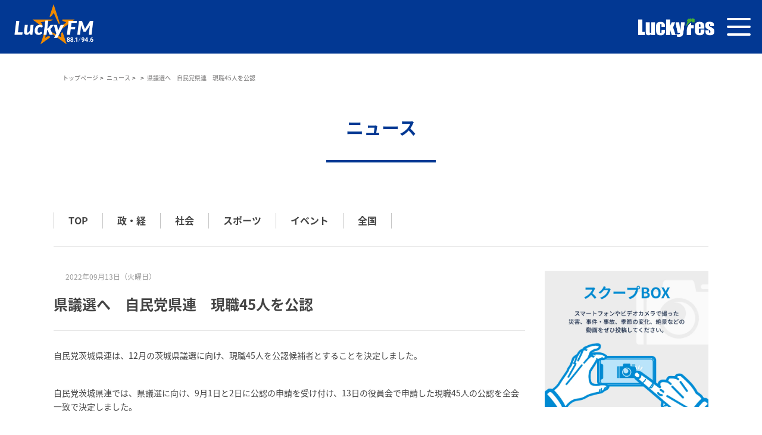

--- FILE ---
content_type: text/html; charset=UTF-8
request_url: https://lucky-ibaraki.com/news_list/173064/
body_size: 54519
content:
<!doctype html>
<html>
<head>
<!-- Google Tag Manager -->
<script>(function(w,d,s,l,i){w[l]=w[l]||[];w[l].push({'gtm.start':
new Date().getTime(),event:'gtm.js'});var f=d.getElementsByTagName(s)[0],
j=d.createElement(s),dl=l!='dataLayer'?'&l='+l:'';j.async=true;j.src=
'https://www.googletagmanager.com/gtm.js?id='+i+dl;f.parentNode.insertBefore(j,f);
})(window,document,'script','dataLayer','GTM-NTFBGGK');</script>
<meta charset="utf-8">
<meta http-equiv="Content-Type" content="text/html; charset=utf-8">
<meta name="viewport" content="width=device-width, maximum-scale=1.0, user-scalable=yes" />

<meta name="Keywords" content="ニュース一覧,いばらき,茨城,ラジオ,LuckyFM,放送,報道,FM," />
<meta name="description" content="LuckyFM 茨城放送は、FM水戸局94.6MHz、AM水戸局1197kHz、土浦・県西1458kHzで茨城県内をカバーするラジオ放送局です。" />
<meta property="og:type" content="website">
<meta property="og:title" content="LuckyFM 茨城放送">
<meta property="og:description" content="LuckyFM 茨城放送は、FM水戸局94.6MHz、AM水戸局1197kHz、土浦・県西1458kHzで茨城県内をカバーするラジオ放送局です。">
<meta property="og:url" content="https://lucky-ibaraki.com">
<meta property="og:image" content="https://lucky-ibaraki.com/wp-content/themes/ibs_new/assets/images/logo_bk@2x.png" />
<meta property="og:site_name" content="LuckyFM 茨城放送">
<meta property="og:email" content="">



<!-- Twitter0GP -->
<meta name="twitter:card" content="summary_large_image" />
<meta name="twitter:site" content="@luckyfm_ibaraki" />
<meta name="twitter:title" content="県議選へ　自民党県連　現職45人を公認 " />
<meta name="twitter:creator" content="@luckyfm_ibaraki" />
    <meta name="twitter:image" content="https://lucky-ibaraki.com/wp-content/themes/ibs_new/assets3/images/no-image.jpg" />
<!-- Twitter0GPend-->



<link rel="shortcut icon" href="/images/favicon.ico" type="image/x-icon" />
<link rel="icon" href="/images/favicon.ico" type="image/x-icon" />
<link rel="stylesheet" type="text/css" media="all" href="/module/css/import.css">


<!-- 202212 -->
<link rel="stylesheet" type="text/css" media="all" href="/module/css/import.css">
<link rel="stylesheet" type="text/css" media="all" href="https://lucky-ibaraki.com/wp-content/themes/ibs_new/assets3/css/common.css">
<link rel="stylesheet" type="text/css" media="all" href="https://lucky-ibaraki.com/wp-content/themes/ibs_new/assets3/css/subpage.css">
<link rel="stylesheet" type="text/css" media="all" href="https://lucky-ibaraki.com/wp-content/themes/ibs_new/assets3/css/program.css">
<link rel="stylesheet" type="text/css" media="all" href="https://lucky-ibaraki.com/wp-content/themes/ibs_new/assets3/css/news_detail.css">
<!-- 202212end -->


<script src="https://ajax.googleapis.com/ajax/libs/jquery/1.8.3/jquery.min.js"></script>
<script src="/module/js/jquery.cookie.js"></script>
<link href="https://fonts.googleapis.com/css?family=Heebo:100" rel="stylesheet">
<script type="text/javascript" src="/module/js/ticker_.js"></script>
<script>
$(function(){
$(".ticker li").newsTicker({type:"fade",delay:4000});
});
</script>
<script type="text/javascript" src="/module/js/audiojs/audio.min.js"></script>
<script>
  audiojs.events.ready(function() {
    var as = audiojs.createAll();
  });
</script>

</head>
<body>
<!-- Google Tag Manager (noscript) -->
<noscript><iframe src="https://www.googletagmanager.com/ns.html?id=GTM-NTFBGGK"
height="0" width="0" style="display:none;visibility:hidden"></iframe></noscript>
<!-- End Google Tag Manager (noscript) -->
<div id="wrapper">
<script>
(function(d) {
  var config = {
    kitId: 'avs6ohk',
    scriptTimeout: 3000,
    async: true
  },
  h=d.documentElement,t=setTimeout(function(){h.className=h.className.replace(/\bwf-loading\b/g,"")+" wf-inactive";},config.scriptTimeout),tk=d.createElement("script"),f=false,s=d.getElementsByTagName("script")[0],a;h.className+=" wf-loading";tk.src='https://use.typekit.net/'+config.kitId+'.js';tk.async=true;tk.onload=tk.onreadystatechange=function(){a=this.readyState;if(f||a&&a!="complete"&&a!="loaded")return;f=true;clearTimeout(t);try{Typekit.load(config)}catch(e){}};s.parentNode.insertBefore(tk,s)
})(document);
</script>
<link rel="stylesheet" href="https://use.typekit.net/zne0lrc.css">
<link rel="stylesheet" href="https://lucky-ibaraki.com/wp-content/themes/ibs_new/assets/css/base.css">
<!-- <link rel="stylesheet" href="https://lucky-ibaraki.com/wp-content/themes/ibs_new/assets/css/slick-theme.css"> -->
<link rel="stylesheet" href="https://lucky-ibaraki.com/wp-content/themes/ibs_new/assets/css/slick.css">
<link rel="stylesheet" href="https://lucky-ibaraki.com/wp-content/themes/ibs_new/assets/css/style.css"><link rel="stylesheet" href="https://lucky-ibaraki.com/wp-content/themes/ibs_new/assets2/css/sub_common.css">
<script src="https://cdnjs.cloudflare.com/ajax/libs/object-fit-images/3.2.3/ofi.js"></script>
<link rel="preconnect" href="https://fonts.googleapis.com">
<link rel="preconnect" href="https://fonts.gstatic.com" crossorigin>
<link href="https://fonts.googleapis.com/css2?family=Noto+Sans+JP:wght@300;400;500;700&display=swap" rel="stylesheet">
<script>
  objectFitImages('.img img');
</script>

<style>
  .dropdownToggle > a {
    pointer-events: none;
    cursor: pointer;
  }
  .headerNavi li {
    position: relative;
  }
  .headerNavi .show .headerDropdown {
    display: block !important;
  }
  .headerNavi .headerDropdown {
    position: absolute;
    top: 30px;
    left: calc(50% - 100px);
    width: 200px;
    padding: 30px 0px 0px 0px;
  }
  .headerNavi .headerDropdown .dropdownInner {
    background: #023893;
    padding: 20px 10px;
  }
  .headerNavi .headerDropdown .dropdownInner .dropdownEach a {
    padding: 5px 0;
    display: block;
  }
  @media screen and (max-width: 1299px) {
    .headerNavi .headerDropdown {
      display: block !important;
    }
    header .headerRight .headerNavi li {
      margin-bottom: 0.8rem;
    }
    .headerNavi .headerDropdown {
      position: static;
      width: auto;
      padding: 5px 0 0 0;
    }
    .headerNavi .headerDropdown .dropdownInner {
      background: transparent;
      padding: 0;
      display: flex;
      justify-content: center;
      flex-wrap:wrap;
    }
    .headerNavi .headerDropdown .dropdownInner .dropdownEach {
      font-size: 12px;
      padding: 0 10px;
    }
    header .headerRight .headerNavi ul {
      padding: 0 10px 2rem;
    }
    header .headerRight {
      padding: 30px 0;
    }

    footer .footerInner {
      flex-direction: column;
      justify-content: center;
    }

    footer .footerNav {
      margin: 20px 0;
    }

    footer .footerSns {
      justify-content: center;
      width: 100%;
    }
  }
  @media screen and (max-width: 767px) {
    footer .footerInner {
      padding: 1.5rem 1rem;

    }
    footer .footerNav {
      flex-wrap: wrap;
    }
    footer .footerNav li {
      width: 50%;
      padding: 0.5rem 1rem 0.5rem 2rem;
    }
    footer .footerNav li:first-child {
      padding: 0.5rem 1rem 0.5rem 2rem;
    }
    footer .footerNav li:nth-of-type(2n - 1) {
      border-left: none;
    }
  }
  @media screen and (min-width: 578px) {
  .new_wrap {
    margin-top: 92px !important;
  }
}
  @media screen and (max-width: 577px) {
    .new_wrap {
      margin-top: 90px;
    }
  }
  @media screen and (max-width: 500px) {
    .new_wrap {
      margin-top: 15vw;
    }
  }
  @media screen and (max-width: 400px) {
    .new_wrap {
      margin-top: 14.5vw;
    }
  }

/* 230327  60周年ロゴ後削除*/
/* header .headerInner {
  height:92px;
  padding: 0px 3em;
}

header .headerLogo {
  width: 275px;
}

@media screen and (max-width: 1299px){
  header .headerInner {
      height: auto;
      max-height: 92px;
      padding: 0 1.3em 0 0;
  }
  header .headerLogo {
      min-width: 10px;
      width: 44vw;
      max-width: 275px;
  }
} */


/* luckyfes */
header .headerSNS li.luckyfes_logo{
  width:90px;
  margin-bottom: 2px;
}

header .headerSNS li.luckyfes_logo img{
  width:100%;
}

.desktoplarge_none{
  display:none;
}

@media screen and (min-width: 1300px) {
  header .headerNavi {
    margin-left:0;
  }
  header .headerNavi li {
    margin: 0 0.5em;
  }
}


@media screen and (max-width: 1299px) {
  .desktopsmall_none{
    display:none;
  }
  .desktoplarge_none{
    display:block;
  }
  header .headerNavi {
    margin-left:1em;
  }
}

.luckyfes_logo_tb{
    position:absolute;
    top:32%;
    right:80px;
    min-width: 120px;
    width: 10vw;
    max-width: 275px;
}
@media screen and (max-width: 1090px) {
  .luckyfes_logo_tb{
    top:32%;
  }
    
}

@media screen and (max-width: 568px) {
    .luckyfes_logo_tb{
        min-width: 103px;
        right:70px;
    }
}

@media screen and (max-width: 478px) {
  .luckyfes_logo_tb{
        min-width:93px;
        top: 30%;
    }
}

@media screen and (max-width: 310px) {
  .luckyfes_logo_tb{
        min-width:76px;
        top: 28%;
    }
}

.luckyfes_logo_tb img{
  width:100%;
}


</style>


<header>
    <div class="headerInner">
            <a href="/" class="headerLogo">
                <!-- <svg width="122" height="61" viewBox="0 0 122 61" fill="none" xmlns="http://www.w3.org/2000/svg">
                    <path d="M56.4451 18.7791C56.4451 18.7791 58.1523 13.6503 58.3603 12.8613C58.5683 12.0723 59.6299 9.00217 59.7662 8.53592C59.8595 8.2203 60.0101 7.87599 60.0173 7.78274C60.0244 7.66797 60.5337 6.27639 60.6342 5.91056C60.6915 5.68103 60.9426 4.89916 60.9928 4.80591C60.9928 4.80591 61.0287 4.84177 61.0358 4.85612C61.0502 4.89916 61.0717 4.95654 61.0861 5.0211C61.1363 5.17891 61.4089 6.07555 61.5021 6.29791C61.5021 6.29791 62.2983 8.67938 62.9798 10.8672C63.6469 12.9976 65.9996 20.0129 66.2579 20.9382C66.5161 21.8564 68.1444 26.4902 67.922 26.5906C67.5419 26.7628 67.9077 27.975 67.9077 27.975C67.9077 27.975 67.6638 27.3366 67.4127 27.2649C67.1617 27.1931 67.0254 26.9493 67.0254 26.9493L67.2693 27.8029C67.2693 27.8029 65.8418 25.2349 65.3182 24.1446C64.522 22.4732 61.9899 16.5267 61.6025 15.7664C61.3371 15.2356 61.1363 14.9056 60.9283 15.0706C60.7346 15.2284 60.3759 15.5512 60.3759 15.5512C60.3759 15.5512 60.3759 16.0677 60.254 16.1179C60.1249 16.1681 58.6831 18.1407 58.6831 18.1407C58.6831 18.1407 58.3029 18.4348 57.894 18.7074C57.5569 18.9297 57.3919 19.1162 57.2054 19.1378C56.9472 19.1664 56.4451 18.7791 56.4451 18.7791Z" fill="#EF8A00"/>
                    <path d="M71.5732 37.3074C71.5732 37.3074 72.7998 41.1808 73.0795 41.934C73.3091 42.5437 73.8327 44.2079 74.0336 44.8463C74.0838 45.0041 74.1125 45.0974 74.1125 45.0974C74.1125 45.0974 74.1483 45.205 74.1985 45.3484C74.2631 45.5421 74.342 45.786 74.3707 45.9079C74.4066 46.0657 74.3061 45.9079 74.4568 46.2307C74.5285 46.3957 74.8943 47.5219 75.1741 48.397C75.1884 48.44 75.1956 48.4759 75.2028 48.5189C75.2028 48.5261 75.2243 48.562 75.2243 48.5691C75.3606 48.9995 75.4969 49.3367 75.5112 49.4299C75.5686 49.6595 75.8125 50.3265 75.8125 50.3696C75.8125 50.3911 75.6475 50.3481 75.6475 50.3481C75.6188 50.3481 75.5686 50.2835 75.4251 50.1759C75.3606 50.1257 74.4568 49.4801 73.596 48.8489C73.5314 48.8058 73.0293 48.4329 72.9791 48.4042C71.9318 47.6438 70.9491 46.905 70.3681 46.4889C68.5533 45.205 61.1292 39.7749 60.3616 39.2226C59.5941 38.6774 57.062 36.877 57.0118 36.6618C57.0118 36.6618 57.1122 36.712 57.3561 36.8339C57.7578 37.0348 58.3388 37.3289 58.3388 37.3289C58.3388 37.3289 57.9587 37.0205 57.4781 36.712C57.1409 36.4968 56.8683 36.3175 56.689 36.1884C56.5958 36.1238 56.4451 36.0449 56.481 36.0306C56.5456 36.0019 56.8038 36.1597 57.0907 36.2386C57.4278 36.3318 57.6789 36.4107 57.9443 36.4681L57.7578 36.296L57.8295 36.2888L57.3346 35.9445L56.7392 35.6504C56.7392 35.6504 59.4363 36.7766 60.2469 37.1854C61.0933 37.6158 66.5951 40.5998 67.463 41.1378C67.958 41.4463 68.9478 42.2066 69.4428 42.3572C69.4643 42.3644 69.5934 42.4361 69.6078 42.3931C69.6149 42.3716 69.6938 42.307 69.701 42.2783C69.7082 42.2425 69.6293 42.1851 69.6293 42.1349C69.6293 42.1062 69.6293 41.9484 69.6293 41.9125C69.6293 41.8695 69.7584 41.8695 69.7656 41.8193C69.7656 41.7834 69.5504 41.6112 69.5504 41.5754C69.5576 40.9083 69.4787 40.0977 69.4787 40.0977C69.4787 40.0977 69.4356 38.6631 69.4715 38.5555C69.493 38.4909 69.6938 38.0605 69.7871 37.7449C69.8014 37.6875 69.8732 37.6302 69.8803 37.58C69.8875 37.5513 69.7584 37.4939 69.7871 37.4939C69.909 37.4867 69.8086 37.4078 69.8086 37.4078C69.8086 37.4078 69.8517 37.3791 69.9234 37.3289C70.1314 37.1926 70.5761 36.9057 70.7913 36.7909C71.0854 36.6833 71.358 37.128 71.5732 37.3074Z" fill="#EF8A00"/>
                    <path d="M57.0404 42.5795C57.0404 42.5795 53.253 45.3842 53.002 45.5062C52.7509 45.6281 47.9306 49.2075 47.8445 49.2649C47.6724 49.3796 47.242 49.7096 46.7399 50.0539C46.5247 50.2045 46.4458 50.2619 46.3812 50.3121C46.3812 50.3121 46.3382 50.3408 46.3095 50.3623C46.2951 50.3767 46.2377 50.3982 46.2306 50.4197C46.2234 50.4269 46.166 50.4054 46.166 50.4054C46.166 50.4054 46.1947 50.3121 46.2019 50.2691C46.2449 50.0396 46.496 49.3725 46.496 49.3725C46.496 49.3725 46.6466 48.8058 47.0985 47.5075C47.5433 46.2235 48.361 43.634 48.6766 42.6584C48.985 41.6972 53.1526 28.8933 53.1526 28.8933C53.1526 28.8933 53.4754 28.3338 53.5113 28.3123C53.54 28.2979 53.8699 27.2435 53.8341 27.4515C53.8197 27.5519 53.8054 27.6452 53.8054 27.7097C53.8054 27.7528 53.7552 28.2047 53.8125 28.0827C53.8627 27.9751 53.4611 29.6823 53.5256 29.546C53.6117 29.3595 53.6691 29.2806 53.7049 29.2663C53.7336 29.2519 53.6547 29.3165 53.6332 29.5747C53.626 29.7182 53.5113 30.0768 53.4969 30.2562C53.4969 30.2562 53.7193 29.5604 53.7552 29.5891C53.7838 29.6106 53.6619 30.2777 53.6619 30.3638C53.6691 30.6005 52.3636 37.5225 52.3492 37.6373C52.2847 38.0461 51.2948 43.3327 51.4956 43.0243C51.5171 42.9884 51.675 42.9884 51.8615 42.8736C51.9404 42.8234 51.9332 42.7158 52.0193 42.5939C52.0695 42.5222 52.1986 42.4217 52.2488 42.3859C52.3205 42.3428 52.3636 42.3141 52.4281 42.2783C52.5214 42.2209 52.4783 42.3859 52.5788 42.3285C53.2387 41.9483 53.956 41.561 53.9703 41.561C54.0851 41.5179 54.3075 41.5107 54.5801 41.4103C54.7522 41.3458 54.9028 41.2023 55.0965 41.188C55.1467 41.188 55.2615 41.1808 55.3189 41.1808C55.3906 41.188 55.3691 41.2669 55.4265 41.3099C55.4982 41.3601 55.7349 41.3745 55.8282 41.3601C56.567 41.2669 56.524 41.6112 56.524 41.6112L56.897 41.7188C56.897 41.7331 57.1624 42.393 57.0404 42.5795Z" fill="#EF8A00"/>
                    <path d="M47.8732 29.9191C48.2534 29.9263 48.3036 28.7786 48.3323 28.5706C48.361 28.3625 47.8445 27.968 47.8445 27.5735C47.8445 27.1718 47.1917 26.1891 46.955 26.0241C46.7685 25.895 46.1875 25.3642 46.1875 25.3642C46.1875 25.3642 46.3884 25.2781 46.5175 25.3427C46.8833 25.522 46.8689 25.1633 46.8689 25.1633C46.8689 25.1633 46.9622 25.0342 47.4715 25.0414C48.031 25.0557 56.445 23.8363 57.1265 23.7287C57.8079 23.6211 59.5366 23.1262 59.5366 23.1262L58.7691 23.1118L59.1852 22.9899C59.1852 22.9899 59.343 22.9253 59.4864 22.8464C59.5653 22.8034 60.7848 22.7317 60.8278 22.6886C60.8708 22.6527 59.7231 22.6456 59.6729 22.6312C59.6729 22.6312 59.3501 22.6527 59.1278 22.6312C59.1206 22.6312 58.8982 22.581 58.8767 22.5523C58.8552 22.5236 59.1636 22.5021 59.1708 22.4949C59.2856 22.4447 59.5366 22.3443 59.6873 22.3371C60.175 22.3084 60.3831 22.2869 60.5409 22.2654C60.6628 22.2511 60.7919 22.2295 60.7919 22.2295C60.7919 22.2295 56.5383 22.208 55.6703 22.2295C54.6948 22.2511 44.5449 22.2152 43.0313 22.2295C41.941 22.2367 41.5106 22.2295 41.5106 22.2295C41.5106 22.2295 38.1178 22.2224 38.0676 22.2224C37.7519 22.2224 37.4507 22.2295 37.4507 22.2295C37.4507 22.2295 37.4005 22.2439 37.1566 22.2511C37.1566 22.2511 37.1279 22.3228 37.1351 22.3658C37.1422 22.416 38.0963 23.0688 38.0963 23.0688C38.0963 23.0688 39.6743 24.2523 39.825 24.3241C39.9756 24.3958 41.1879 25.3068 41.4604 25.4933C41.7258 25.6798 43.4904 26.9566 43.8132 27.2148C44.136 27.4731 46.7183 29.3739 46.9479 29.4887C47.2491 29.6465 47.8732 29.9191 47.8732 29.9191Z" fill="#EF8A00"/>
                    <path d="M70.7482 22.2221C70.6119 22.4086 70.698 22.5306 70.7984 22.6955C70.8988 22.8605 70.9275 23.3913 71.1642 23.6783C71.4009 23.9652 73.9115 24.9336 74.1196 24.869C74.3347 24.8116 75.131 25.034 75.131 25.034C75.131 25.034 75.0018 25.5361 75.1812 25.5289C75.3748 25.5146 75.3677 25.7943 74.9803 25.8661C74.593 25.9378 74.7077 26.1745 74.7077 26.1745C74.7077 26.1745 73.6963 26.9635 73.2229 27.1285C72.7567 27.2935 68.6752 31.7408 68.2304 32.2501C67.7857 32.7594 66.9536 33.8784 66.9536 33.8784L67.8359 32.9674L67.5203 33.4552L67.0325 34.029C67.0325 34.029 67.0182 34.1582 67.2119 34.0434C67.4557 33.8999 66.222 35.1839 66.1789 35.2843C66.1574 35.3345 66.0068 35.4852 65.849 35.6502C65.6194 35.8725 65.3684 36.1092 65.4186 36.0805C65.8203 35.8582 66.0283 35.8797 66.2865 35.8582C66.2865 35.8582 67.8933 34.6818 68.5747 34.194C69.9878 33.1898 77.993 27.3222 78.8825 26.7053C79.7504 26.1028 81.7015 24.661 81.7015 24.661L81.8737 24.5175C81.8737 24.5175 83.8534 23.0972 84.0973 22.9179C84.3053 22.7673 84.9294 22.3154 84.9294 22.3154C84.9294 22.3154 84.9796 22.2293 84.8146 22.2293C84.6353 22.2293 76.6014 22.2221 76.1998 22.2365C75.8913 22.2436 74.0693 22.2149 73.6748 22.2293C73.2803 22.2508 72.4554 22.0858 72.1685 22.2365C71.8887 22.3799 70.7482 22.2221 70.7482 22.2221Z" fill="#EF8A00"/>
                    <path d="M20.4147 36.7477H25.7371L25.3928 39.5739H16.5269L18.4779 23.7429H22.0214L20.4147 36.7477Z" fill="white"/>
                    <path d="M31.6477 28.3123L30.8012 35.4638C30.7869 35.5786 30.7725 35.6862 30.7654 35.7866C30.7582 35.887 30.7582 35.9803 30.7582 36.0664C30.7582 36.4537 30.8228 36.7191 30.959 36.8698C31.0953 37.0204 31.2962 37.0993 31.5616 37.0993C31.7839 37.0993 32.0207 37.0347 32.2717 36.8984C32.5228 36.7622 32.7595 36.5757 32.9962 36.3318C33.2257 36.0879 33.4409 35.7938 33.6418 35.4495C33.8426 35.1052 34.0076 34.7178 34.1367 34.2874L34.8612 28.3194H38.2326L36.8625 39.5884H35.1481C34.3519 39.5884 33.9502 39.2154 33.9502 38.4837V37.7664C33.4051 38.4478 32.824 38.95 32.2 39.2727C31.5759 39.6027 30.9303 39.7605 30.2561 39.7605C29.84 39.7605 29.4527 39.6816 29.1012 39.531C28.7497 39.3803 28.4485 39.158 28.1902 38.8639C27.932 38.5698 27.7312 38.2111 27.5949 37.7807C27.4514 37.3504 27.3868 36.8554 27.3868 36.2959C27.3868 36.1668 27.394 36.0305 27.4012 35.8942C27.4084 35.7579 27.4227 35.6145 27.4371 35.471L28.2835 28.3194H31.6477V28.3123Z" fill="white"/>
                    <path d="M47.2205 38.6055C46.8834 38.8781 46.5462 39.1004 46.1876 39.2654C45.8361 39.4304 45.4559 39.5523 45.0542 39.6313C44.6525 39.7102 44.2078 39.746 43.72 39.746C43.0601 39.746 42.4647 39.6313 41.9411 39.4089C41.4103 39.1865 40.9584 38.8637 40.5854 38.4549C40.2124 38.0388 39.9255 37.5439 39.7246 36.9557C39.5238 36.3675 39.4233 35.7076 39.4233 34.9759C39.4233 34.0578 39.574 33.1826 39.8752 32.3577C40.1765 31.5328 40.5997 30.8083 41.1377 30.1843C41.6757 29.5602 42.3141 29.0653 43.0529 28.6995C43.7918 28.3336 44.6023 28.1543 45.4846 28.1543C46.2378 28.1543 46.8834 28.2834 47.4213 28.5416C47.9593 28.7999 48.4471 29.2016 48.8703 29.7539L47.7872 31.002C47.7083 31.0809 47.615 31.1527 47.5146 31.2172C47.4142 31.2746 47.2994 31.3105 47.1775 31.3105C47.034 31.3105 46.9121 31.2818 46.8116 31.2172C46.7112 31.1527 46.6036 31.0881 46.4888 31.0235C46.3741 30.9518 46.2306 30.8872 46.0656 30.8299C45.9006 30.7725 45.6783 30.7366 45.4129 30.7366C45.0829 30.7366 44.753 30.8299 44.4373 31.0235C44.1217 31.2172 43.842 31.4898 43.5981 31.8556C43.3542 32.2214 43.1534 32.6662 43.0027 33.1898C42.8521 33.7206 42.7803 34.3232 42.7803 34.9903C42.7803 35.3633 42.8234 35.6932 42.9095 35.973C42.9955 36.2527 43.1175 36.4823 43.2681 36.6688C43.4188 36.8553 43.5981 36.9916 43.7989 37.0848C43.9998 37.1781 44.2221 37.2283 44.4517 37.2283C44.796 37.2283 45.0829 37.1781 45.2909 37.0848C45.5061 36.9844 45.6926 36.8768 45.8504 36.762C46.0082 36.6472 46.1589 36.5396 46.2952 36.4392C46.4315 36.3388 46.5964 36.2958 46.7973 36.2958C46.9049 36.2958 47.0125 36.3245 47.1201 36.3747C47.2277 36.4249 47.3137 36.4966 47.3855 36.5827L48.2534 37.6013C47.9019 37.9958 47.5505 38.3329 47.2205 38.6055Z" fill="white"/>
                    <path d="M54.9746 23.3125L53.8556 32.4295H54.0852C54.2717 32.4295 54.4223 32.4008 54.5442 32.3434C54.659 32.286 54.7738 32.1784 54.8885 32.0278L57.2126 28.8573C57.3489 28.6708 57.4996 28.5345 57.6717 28.4413C57.8367 28.3552 58.0375 28.3121 58.2814 28.3121H61.3013L58.1523 32.3219C58.0088 32.5084 57.851 32.6734 57.6717 32.824C57.4996 32.9675 57.3202 33.0966 57.1266 33.2042C57.2772 33.3261 57.4135 33.4696 57.5211 33.6346C57.6358 33.7996 57.7291 33.9861 57.8223 34.1941L60.0819 39.5811H57.1481C56.9114 39.5811 56.7105 39.538 56.5599 39.452C56.4021 39.3659 56.2801 39.2224 56.1941 39.0144L54.6303 35.0262C54.5514 34.8468 54.4653 34.7249 54.3721 34.6747C54.2788 34.6173 54.1354 34.5958 53.9345 34.5958H53.583L52.9733 39.5811H49.645L51.6463 23.3125H54.9746Z" fill="white"/>
                    <path d="M65.6052 42.5077C65.4904 42.73 65.3469 42.895 65.1748 42.9954C65.0026 43.0959 64.8018 43.1461 64.5651 43.1461H61.5237L64.0988 38.5625L61.3085 28.3049H64.1562C64.3929 28.3049 64.5722 28.3623 64.6942 28.4771C64.8161 28.5919 64.895 28.7281 64.9381 28.8931L65.9136 33.7493C65.9566 33.9573 65.9997 34.1653 66.0355 34.3734C66.0714 34.5814 66.1001 34.7894 66.1216 34.9974C66.2077 34.7894 66.3009 34.5742 66.4014 34.359C66.5018 34.1438 66.6022 33.9358 66.6955 33.7206L68.7828 28.886C68.8689 28.721 68.998 28.5775 69.163 28.4699C69.328 28.3551 69.5001 28.3049 69.6723 28.3049H72.9074L65.6052 42.5077Z" fill="white"/>
                    <path d="M87.2248 26.4759H81.3716L80.8479 30.6434H85.7472L85.3742 33.3692H80.5108L79.7505 39.5739H76.1854L78.1437 23.7429H87.5691L87.2248 26.4759Z" fill="white"/>
                    <path d="M103.386 23.743C103.185 23.743 102.97 23.7717 102.755 23.8291C102.539 23.8865 102.353 24.0371 102.209 24.2882L97.4896 31.7338C97.3533 31.9634 97.217 32.2001 97.0951 32.4296C96.966 32.6592 96.801 32.9317 96.7221 33.0967C96.5643 32.5516 96.4351 32.1929 96.2773 31.741L93.5444 24.281C93.4942 24.1447 93.444 24.0371 93.3794 23.9654C93.3148 23.8936 93.2359 23.8434 93.1427 23.8076C93.0494 23.7717 92.949 23.7574 92.8342 23.7574H89.9148L87.9565 39.574H91.0984L92.1815 30.3064C92.203 30.1199 92.2174 29.9119 92.2317 29.6752C92.2389 29.4456 92.2532 29.2017 92.2676 28.9579L95.1296 36.2314H97.5613L102.482 28.9794C102.425 29.2304 102.374 29.4743 102.324 29.711C102.274 29.9477 102.245 30.1629 102.224 30.3566L101.112 39.5669H104.218L106.176 23.7358H103.386V23.743Z" fill="white"/>
                    <path d="M80.0948 46.4744L78.5526 46.9908L78.4808 47.6005L80.0159 47.0626L80.0948 46.4744Z" fill="white"/>
                    <path d="M83.0931 42.8665H82.548L82.4978 43.2968H81.0058L81.056 42.8665H80.518L80.4678 43.2968H79.0045L78.9327 43.8348H80.4032L80.3458 44.258H80.891L80.9412 43.8348H82.4332L82.3758 44.258H82.921L82.9712 43.8348H84.4345L84.4991 43.2968H83.0358L83.0931 42.8665Z" fill="white"/>
                    <path d="M83.71 46.0656L84.2767 44.8246H81.4433L81.7302 44.2651H81.1564L80.2454 46.0584H80.8264L81.1779 45.3698H81.7948L81.6728 46.3166L79.6428 48.3968H80.3888L81.9024 46.8403L83.1648 48.3968H83.172H83.9252L82.2323 46.3166L82.3543 45.3698H83.4446L83.1146 46.0656H83.71Z" fill="white"/>
                    <path d="M89.7856 42.8735V42.8663H89.2333L89.3839 43.7342H87.6265L87.5189 44.5735C87.4687 44.9537 87.4185 45.2119 87.2965 45.6351L87.1818 46.044L86.4358 46.295L86.6223 44.7959H87.1603L87.2248 44.2579H86.6868L86.859 42.8591H86.3138L86.1417 44.2579H85.5607L85.4961 44.7959H86.0771L85.8691 46.4815L85.2666 46.6824L85.1948 47.2849L87.0168 46.6537L86.5434 48.3322L86.529 48.3896H87.0742L87.8489 45.5993H88.4945L88.2506 46.7541H87.9063L87.8417 47.2634H88.6809L89.1329 45.1043H87.978C88.0354 44.8676 88.0856 44.6094 88.1143 44.3583L88.1286 44.2579H89.47L89.7497 45.8216L88.2004 48.3896H88.8101L89.886 46.6107L90.2016 48.3896H90.754L90.3236 45.9077L90.8042 45.1115H90.1801L90.0295 44.2722H91.0911L91.1557 43.7414H89.9362L89.7856 42.8735Z" fill="white"/>
                    <path d="M96.4566 42.8665H95.9042L94.7852 45.5994H95.3376L95.9616 46.661L94.3549 48.3969H95.0506L96.2414 47.1416L96.973 48.3969H97.6617L96.6503 46.6969L97.6617 44.2652H97.9773L98.0418 43.7272H96.0979L96.4566 42.8665ZM97.0806 44.2724L96.3203 46.1446L95.603 44.9395L95.8756 44.2652H97.0806V44.2724Z" fill="white"/>
                    <path d="M99.7204 43.8275H100.316L100 42.9022V42.895H99.4048L99.7132 43.8204L99.7204 43.8275Z" fill="white"/>
                    <path d="M104.39 44.2939L104.455 43.7702H103.572L104.125 42.8879H103.508L102.963 43.7702H102.374L102.08 42.9023V42.8879H101.478L101.772 43.7702H100.983L100.918 44.2939H102.281L102.195 44.9968H100.832L100.768 45.542H101.987L100.646 47.2707L100.631 47.2922H101.298L102.41 45.8433L103.328 47.2922H104.024L102.927 45.542H104.239L104.304 44.9968H102.776L102.862 44.2939H104.39Z" fill="white"/>
                    <path d="M100.337 47.6008L99.9427 47.1488L100.208 44.9897H98.9744L98.9098 45.5134H99.5697L99.376 47.1058L98.6516 47.6366L98.5511 48.4257L99.6056 47.6223L99.9212 47.9809C100.151 48.2535 100.402 48.3898 100.925 48.3898H104.053L104.117 47.859H101.177C100.653 47.8662 100.488 47.7729 100.337 47.6008Z" fill="white"/>
                    <path d="M80.2956 44.8391H78.818L78.7534 45.3699H80.2311L80.2956 44.8391Z" fill="white"/>
                    <path d="M91.127 42.8665H90.5818L90.4957 43.5694H91.0409L91.127 42.8665Z" fill="white"/>
                    <path d="M93.5372 45.1115L93.6448 44.2508H95.0579L95.1224 43.7415H94.0178L94.1254 42.8735H93.573L93.4654 43.7415H92.5473L92.4827 44.2508H93.0924L93.0566 44.5664C93.0063 44.9609 92.9203 45.2909 92.7553 45.8289L91.9591 48.3896L91.9519 48.404H92.5114L93.3793 45.6065H93.9962L93.6519 48.3968H94.1899L94.6203 45.1115H93.5372Z" fill="white"/>
                </svg> -->
                <img src="https://lucky-ibaraki.com/wp-content/themes/ibs_new/assets3/images/logo_250331.svg" alt="">
            </a>
            <div class="headerHamb spLX">
                <div class="menu_icon">
                    <span class="border border1"></span>
                    <span class="border border2"></span>
                    <span class="border border3"></span>
                </div>
            </div>

            <div class="luckyfes_logo_tb desktoplarge_none">
                  <a href="https://luckyfes.com/" target="_blank">
                    <img src="https://lucky-ibaraki.com/wp-content/themes/ibs_new/assets3/images/logo_luckyfes.png" alt="luckyfesのロゴ">
                  </a>
                </div>

            <div class="headerRight" id="js-headerNavi">
                <div class="headerNavi">
                    <ul>
                        <li class="dropdownToggle">
                          <a href="">
                            <span class="headerNavEn">PROGRAM</span>
                            <span class="headerNavJa">番組情報</span>
                          </a>
                          <div class="headerDropdown" style="display:none;">
                            <div class="dropdownInner">
                              <div class="dropdownEach"><a href="https://lucky-ibaraki.com/timetbl/">タイムテーブル</a></div>
                              <div class="dropdownEach"><a href="https://lucky-ibaraki.com/personality/">パーソナリティ一覧</a></div>
                              <div class="dropdownEach"><a href="https://lucky-ibaraki.com/sns/">SNS・ブログ情報一覧</a></div>
                              <div class="dropdownEach"><a href="https://lucky-ibaraki.com/powerplay/">パワープレイ</a></div>
                            </div>
                          </div>
                        </li>
                        <li>
                          <a href="https://lucky-ibaraki.com/event/">
                            <span class="headerNavEn">EVENT</span>
                            <span class="headerNavJa">イベント</span>
                          </a>
                        </li>
                        <!-- <li>
                          <a href="https://www.youtube.com/c/LuckyFM_ibaraki">
                            <span class="headerNavEn">YOUTUBE</span>
                            <span class="headerNavJa">音声と動画</span>
                          </a>
                        </li> -->
                        <li>
                          <a href="https://lucky-ibaraki.com/news/">
                            <span class="headerNavEn">NEWS</span>
                            <span class="headerNavJa">ニュース</span>
                          </a>
                        </li>
                        <li>
                          <a href="https://lucky-ibaraki.com/post_info/">
                            <span class="headerNavEn">INFORMATION</span>
                            <span class="headerNavJa">最新情報</span>
                          </a>
                        </li>
                        <li class="dropdownToggle">
                          <a href=""　style="pointer-events: none !important;">
                            <span class="headerNavEn">LISTENER</span>
                            <span class="headerNavJa">リスナー</span>
                          </a>
                          <div class="headerDropdown" style="display:none;">
                            <div class="dropdownInner">
                              <div class="dropdownEach"><a href="https://lucky-ibaraki.com/request/">メッセージ</a></div>
                              <div class="dropdownEach"><a href="https://lucky-ibaraki.com/scoop">スクープボックス</a></div>
                            </div>
                          </div>
                        </li>
                        <li>
                              <a href="https://lucky-ibaraki.com/recruit/">
                                <span class="headerNavEn">RECRUIT</span>
                                <span class="headerNavJa">採用情報</span>
                              </a>
                            </li>
                        <!-- <li>
                          <a href="https://lucky-ibaraki.com/company">
                            <span class="headerNavEn">ABOUT US</span>
                            <span class="headerNavJa">会社概要</span>
                          </a>
                        </li> -->
                        
                    </ul>
                </div>
                <div class="headerSNS">
                    <ul>
                        <li class="luckyfes_logo desktopsmall_none">
                              <a href="https://luckyfes.com/" target="_blank">
                                <img src="https://lucky-ibaraki.com/wp-content/themes/ibs_new/assets3/images/logo_luckyfes.png" alt="luckyfesのロゴ">
                              </a>
                            </li>
                        <li>
                            <a href="https://www.youtube.com/c/LuckyFM_ibaraki" target="_blank">
                                <svg width="27" height="27" viewBox="0 0 27 27" fill="none" xmlns="http://www.w3.org/2000/svg">
                                    <path d="M24.2359 7.31025C24.75 9.315 24.75 13.5 24.75 13.5C24.75 13.5 24.75 17.685 24.2359 19.6898C23.9501 20.7979 23.1143 21.6698 22.0556 21.9645C20.133 22.5 13.5 22.5 13.5 22.5C13.5 22.5 6.87038 22.5 4.94438 21.9645C3.88125 21.6653 3.0465 20.7945 2.76412 19.6898C2.25 17.685 2.25 13.5 2.25 13.5C2.25 13.5 2.25 9.315 2.76412 7.31025C3.04988 6.20213 3.88575 5.33025 4.94438 5.0355C6.87038 4.5 13.5 4.5 13.5 4.5C13.5 4.5 20.133 4.5 22.0556 5.0355C23.1187 5.33475 23.9535 6.2055 24.2359 7.31025ZM11.25 17.4375L18 13.5L11.25 9.5625V17.4375Z" fill="white"/>
                                </svg>
                            </a>
                        </li>
                        <li>
                            <a href="https://twitter.com/luckyfm_ibaraki" target="_blank">
                                <svg width="26" height="18" viewBox="0 0 1100 1200" fill="none" xmlns="http://www.w3.org/2000/svg">
                                    <path d="M714.163 519.284L1160.89 0H1055.03L667.137 450.887L357.328 0H0L468.492 681.821L0 1226.37H105.866L515.491 750.218L842.672 1226.37H1200L714.137 519.284H714.163ZM569.165 687.828L521.697 619.934L144.011 79.6944H306.615L611.412 515.685L658.88 583.579L1055.08 1150.3H892.476L569.165 687.854V687.828Z" fill="white"/>
                                </svg>
                          </a>
                        </li>

                        <li>
                            <a href="https://www.instagram.com/lucky_ibaraki/" target="_blank">
                                <svg width="27" height="27" viewBox="0 0 27 27" fill="none" xmlns="http://www.w3.org/2000/svg">
                                    <path d="M23.5654 9.34302C23.554 8.49097 23.3945 7.64739 23.094 6.85002C22.8334 6.17744 22.4353 5.56661 21.9253 5.05658C21.4153 4.54654 20.8044 4.1485 20.1319 3.88789C19.3447 3.59242 18.5132 3.43265 17.6726 3.41539C16.5904 3.36702 16.2472 3.35352 13.5 3.35352C10.7527 3.35352 10.4006 3.35352 9.32624 3.41539C8.48604 3.43278 7.65488 3.59254 6.86811 3.88789C6.19543 4.14832 5.58451 4.54629 5.07445 5.05635C4.56439 5.56641 4.16641 6.17733 3.90599 6.85002C3.60992 7.63654 3.4505 8.46789 3.43461 9.30814C3.38624 10.3915 3.37161 10.7346 3.37161 13.4819C3.37161 16.2291 3.37161 16.5801 3.43461 17.6556C3.45149 18.4971 3.61011 19.3274 3.90599 20.116C4.16685 20.7885 4.56512 21.3992 5.07535 21.909C5.58559 22.4189 6.19656 22.8167 6.86924 23.077C7.65385 23.3844 8.48516 23.5556 9.32736 23.5833C10.4107 23.6316 10.7539 23.6463 13.5011 23.6463C16.2484 23.6463 16.6005 23.6463 17.6749 23.5833C18.5154 23.5667 19.347 23.4073 20.1341 23.1119C20.8065 22.851 21.4172 22.4528 21.9272 21.9428C22.4372 21.4328 22.8353 20.8222 23.0962 20.1498C23.3921 19.3623 23.5507 18.532 23.5676 17.6894C23.616 16.6071 23.6306 16.264 23.6306 13.5156C23.6284 10.7684 23.6284 10.4196 23.5654 9.34302ZM13.4932 18.6771C10.62 18.6771 8.29236 16.3495 8.29236 13.4763C8.29236 10.603 10.62 8.27539 13.4932 8.27539C14.8726 8.27539 16.1955 8.82334 17.1708 9.79869C18.1462 10.774 18.6941 12.0969 18.6941 13.4763C18.6941 14.8556 18.1462 16.1785 17.1708 17.1538C16.1955 18.1292 14.8726 18.6771 13.4932 18.6771ZM18.9011 9.29577C18.2295 9.29577 17.6884 8.75352 17.6884 8.08302C17.6884 7.92383 17.7197 7.7662 17.7806 7.61913C17.8416 7.47206 17.9308 7.33843 18.0434 7.22587C18.156 7.11331 18.2896 7.02402 18.4367 6.9631C18.5837 6.90218 18.7414 6.87083 18.9006 6.87083C19.0597 6.87083 19.2174 6.90218 19.3644 6.9631C19.5115 7.02402 19.6451 7.11331 19.7577 7.22587C19.8703 7.33843 19.9595 7.47206 20.0205 7.61913C20.0814 7.7662 20.1127 7.92383 20.1127 8.08302C20.1127 8.75352 19.5705 9.29577 18.9011 9.29577Z" fill="white"/>
                                    <path d="M13.4932 16.8547C15.3591 16.8547 16.8716 15.3421 16.8716 13.4763C16.8716 11.6105 15.3591 10.0979 13.4932 10.0979C11.6274 10.0979 10.1149 11.6105 10.1149 13.4763C10.1149 15.3421 11.6274 16.8547 13.4932 16.8547Z" fill="white"/>
                                </svg>
                            </a>
                        </li>
                        <li>
                                <a href="https://open.spotify.com/user/31wfde5tuijk55otrlp6cs5u5u3a?si=77fa171380c64d72" target="_blank">
                                <svg width="27" height="27" viewBox="-3 -3 32 32" fill="none" xmlns="http://www.w3.org/2000/svg">
                                <path d="M13.5 0C6.04391 0 0 6.04391 0 13.5C0 20.9561 6.04391 27 13.5 27C20.9561 27 27 20.9561 27 13.5C27 6.04483 20.9561 0.000921187 13.5 0ZM19.6913 19.4702C19.449 19.8682 18.9304 19.9925 18.5343 19.7503C15.3645 17.813 11.3739 17.3754 6.67492 18.4486C6.2217 18.5527 5.77032 18.269 5.66714 17.8158C5.56305 17.3625 5.84585 16.9112 6.3 16.808C11.4421 15.6335 15.8536 16.1392 19.4122 18.3132C19.8083 18.5573 19.9345 19.0741 19.6913 19.4702ZM21.343 15.7956C21.0381 16.2912 20.3896 16.446 19.8949 16.142C16.2672 13.9118 10.7346 13.266 6.44278 14.5686C5.88639 14.7372 5.29867 14.423 5.12917 13.8676C4.96151 13.3112 5.27564 12.7244 5.83112 12.5549C10.7337 11.0671 16.8292 11.7875 20.9957 14.3484C21.4913 14.6533 21.6479 15.3009 21.343 15.7956ZM21.4849 11.9671C17.1332 9.38321 9.95527 9.14555 5.80072 10.4057C5.13378 10.6084 4.42815 10.2316 4.22641 9.56469C4.02467 8.89775 4.40051 8.19212 5.06837 7.98946C9.83736 6.54227 17.7642 6.82139 22.7736 9.79498C23.3733 10.1515 23.5704 10.9262 23.2148 11.525C22.8602 12.1256 22.0836 12.3236 21.4849 11.9671Z" fill="white"/>
                                    </svg>

                                </a>
                            </li>
                    </ul>
                </div>
                <div class="headerSearch">
                    <form role="search" method="get" action="https://lucky-ibaraki.com/">
                        <div class="headerSearchWrap">
                            <div class="headerSearcInput">
                                <input class="border-0 py-2" type="search" placeholder="キーワードで検索" aria-label="Search" value="" name="s" />
                            </div>
                            <div class="headerSearchBtnWrap mr-auto">
                                <button class="seachBtn py-2" type="submit">
                                    <svg width="14" height="14" viewBox="0 0 14 14" fill="none" xmlns="http://www.w3.org/2000/svg">
                                        <path d="M11.4722 0C12.1426 0 12.7856 0.266319 13.2596 0.740369C13.7337 1.21442 14 1.85737 14 2.52778V11.4722C14 12.1426 13.7337 12.7856 13.2596 13.2596C12.7856 13.7337 12.1426 14 11.4722 14H2.52778C1.85737 14 1.21442 13.7337 0.740369 13.2596C0.266319 12.7856 0 12.1426 0 11.4722V2.52778C0 1.85737 0.266319 1.21442 0.740369 0.740369C1.21442 0.266319 1.85737 0 2.52778 0H11.4722ZM6.22222 3.11111C5.74396 3.11131 5.27218 3.22177 4.84353 3.43392C4.41489 3.64606 4.04093 3.95417 3.75071 4.33431C3.46048 4.71446 3.2618 5.15639 3.17012 5.62579C3.07843 6.09518 3.09619 6.5794 3.22203 7.04081C3.34787 7.50222 3.5784 7.92841 3.8957 8.28626C4.213 8.64412 4.60854 8.924 5.05157 9.10416C5.49461 9.28432 5.97321 9.35991 6.45021 9.32506C6.9272 9.29022 7.38974 9.14586 7.80189 8.90322L9.56122 10.661L9.63433 10.7256C9.79066 10.8464 9.98713 10.9033 10.1839 10.8845C10.3806 10.8658 10.5628 10.7729 10.6935 10.6247C10.8242 10.4764 10.8935 10.284 10.8875 10.0865C10.8815 9.889 10.8005 9.70119 10.661 9.56122L8.90322 7.80189C9.18175 7.32931 9.33037 6.7915 9.33403 6.24297C9.33769 5.69443 9.19625 5.15468 8.92405 4.67844C8.65185 4.20219 8.25857 3.80638 7.78409 3.53113C7.3096 3.25588 6.77077 3.11098 6.22222 3.11111ZM6.22222 4.66667C6.63478 4.66667 7.03044 4.83056 7.32217 5.12228C7.61389 5.414 7.77778 5.80966 7.77778 6.22222C7.77778 6.63478 7.61389 7.03044 7.32217 7.32217C7.03044 7.61389 6.63478 7.77778 6.22222 7.77778C5.80966 7.77778 5.414 7.61389 5.12228 7.32217C4.83056 7.03044 4.66667 6.63478 4.66667 6.22222C4.66667 5.80966 4.83056 5.414 5.12228 5.12228C5.414 4.83056 5.80966 4.66667 6.22222 4.66667Z" fill="#C4C4C4"/>
                                        </svg>
                                </button>
                            </div>

                        </div>
                    </form>
                </div>

            </div>

    </div>
</header>

<div class="new_wrap">




<!-- <div id="spNav">
<nav>
	<ul>
		<li><a href="/"><i><img src="/images/sp/icon_top.png" alt=""></i>トップページ</a></li>
		<li><a href="/timetable/"><i><img src="/images/sp/icon_timetable.png" alt=""></i>プログラム</a></li>
		<li><a href="/personality/"><i><img src="/images/sp/icon_personality.png" alt=""></i>パーソナリティ</a></li>
		<li><a href="/post_concert/"><i><img src="/images/sp/icon_concert.png" alt=""></i>コンサート情報</a></li>
		<li><a href="/present/"><i><img src="/images/sp/icon_present.png" alt=""></i>プレゼント</a></li>
		<li><a href="/watch_ibs/"><i><img src="/images/sp/icon_live.png" alt=""></i>動画・ライブ映像</a></li>
		<li class="trig on"><a><i><img src="/images/sp/icon_program.png" alt=""></i>放送番組<i class="arw"><img src="/images/sp/menu_arw.png" alt=""></i></a></li>
		<ul class="child" style="display: block;">
			<li><a href="/navi">Morningナビ！！</a></li>
			<li><a href="/happy">HAPPYパンチ！</a></li>
			<li><a href="/ims">IBS MUSIC STATE</a></li>
			<li><a href="/co">CONNECT</a></li>
			<li><a href="/4me">4Me</a></li>
			<li><a href="/satking">土曜王国</a></li>
			<li><a href="/relax">ミツコdeリラックス</a></li>
		</ul>
		<li><a href="/request/"><i><img src="/images/sp/icon_mail.png" alt=""></i>リクエスト</a></li>
		<li><a href="/blog_scoopy/"><i><img src="/images/sp/icon_scoopy.png" alt=""></i>スクーピーレポート</a></li>
	</ul>
</nav>
</div> --><article id="program" class="info">
<div class="breadLink breadLink_new breadLink_margin">
	<ul>
		<li class="last"><a href="/">トップページ</a></li>
		<li class="last"><a href="/news/">ニュース</a></li>
        <li><a href="">
                            </a>
        </li>
		<li><span>県議選へ　自民党県連　現職45人を公認</span></li>

	</ul>
</div>
<div class="inner">

	<div class="mainTitle"><h2><span>ニュース</span></h2></div>

	<div class="menu_lists_wrapper">
        <ul class="menu_lists">
        <li class="menu_list"><a href="/news/">TOP</a></li>
        <li class="menu_list"><a href="https://lucky-ibaraki.com/news_category/political-economy/">政・経</a></li><li class="menu_list"><a href="https://lucky-ibaraki.com/news_category/society/">社会</a></li><li class="menu_list"><a href="https://lucky-ibaraki.com/news_category/sports/">スポーツ</a></li><li class="menu_list"><a href="https://lucky-ibaraki.com/news_category/event-info/">イベント</a></li><li class="menu_list"><a href="https://lucky-ibaraki.com/news_category/whole-country/">全国</a></li>        <!-- <li class="menu_list"><a href="/news_list/">新着</a></li> -->
    </div>





	<div class="news_contents_wrapper">
		<div class="content">
			
			
			<div class="news_detail_wrapper">
				<div class="news_detail">
					<div class="news_detail_tag-day">
						<p class="news_detail_tag"></p>
						<p class="news_detail_day">2022年09月13日（火曜日）</p>
					</div>
					<h1 class="news_detail_title">県議選へ　自民党県連　現職45人を公認</h1>
					
                    <p class="news_detail_thumbnail">
                        	    
                    </p>

					<div class="news_detail_text">
						<p>自民党茨城県連は、12月の茨城県議選に向け、現職45人を公認候補者とすることを決定しました。</p>
<p>自民党茨城県連では、県議選に向け、9月1日と2日に公認の申請を受け付け、13日の役員会で申請した現職45人の公認を全会一致で決定しました。</p>
<p>今回の県議選では、複数の保守系新人が立候補を模索し、前回落選した、当時の自民党県連幹事長田山東湖氏も鉾田市・茨城町・大洗町選挙区での立候補を表明しています。</p>
<p>茨城県議選まで3か月を切り、県議会の各党は、候補者調整などで準備作業を進めています。</p>
<p>茨城県議選は12月2日告示11日投開票の予定です。</p>
					
					</div>

					<!-- btn_news -->
                    <!-- <a href="" class="btn_news">

                                                </a> -->
                    <a href="../" class="btn_news">新着記事一覧</a>
				</div>

				<div class="news_side_wrapper">
					<div class="news_side_banner_wrapper">
                        <a href="/scoop/">
							<p class="news_side_banner_img">
								<img src="https://lucky-ibaraki.com/wp-content/themes/ibs_new/assets3/images/news/news_img_00.webp" alt="">
							</p>
						</a>
					</div>

                    <div class="news_side_banner_wrapper">
                    <a href="https://mobile.twitter.com/luckyfmibrknews" target="_blank">
                            <p class="news_side_banner_img">
                                <img src="https://lucky-ibaraki.com/wp-content/themes/ibs_new/assets3/images/news/news_tw_ban.webp" alt="">
                            </p>
                        </a>
                    </div>

                   
				</div>
			</div>
		</div>
	</div>
</div>
</article><!-- / #content -->

</div>

<section id="menu" class="section">
    <div class="sectionInner">
        <div>

            <div class="menuContents">
                <div class="menuList">
                    <a href="https://lucky-ibaraki.com/company" class="menuCard">
                        <div class="menuImg">
                            <img src="https://lucky-ibaraki.com/wp-content/themes/ibs_new/assets2/img/menu9.jpg" alt="" class="imgCover">
                        </div>
                        <div class="menuBottom">
                            <p class="menuTtl">ABOUT US</p>
                            <p class="menuText">
                                <span>会社概要</span>
                            </p>
                        </div>
                    </a>
                    <a href="https://lucky-ibaraki.com/bousai/" class="menuCard">
                        <div class="menuImg">
                            <img src="https://lucky-ibaraki.com/wp-content/themes/ibs_new/assets2/img/menu6.jpg" alt="" class="imgCover">
                        </div>
                        <div class="menuBottom">
                            <p class="menuTtl">EMERGENCY BROADCAST</p>
                            <p class="menuText">
                                <span>防災ステーション宣言</span>
                            </p>
                        </div>
                    </a>
                    <a href="https://lucky-ibaraki.com/advertise/" class="menuCard">
                        <div class="menuImg">
                            <img src="https://lucky-ibaraki.com/wp-content/themes/ibs_new/assets2/img/menu7.jpg" alt="" class="imgCover">
                        </div>
                        <div class="menuBottom">
                            <p class="menuTtl">ADVERTISE ON LuckyFM</p>
                            <p class="menuText">
                                <span>ラジオ広告について</span>
                            </p>
                        </div>
                    </a>
                    <a href="https://lucky-ibaraki.com/contact" class="menuCard">
                        <div class="menuImg">
                            <img src="https://lucky-ibaraki.com/wp-content/themes/ibs_new/assets2/img/menu3.jpg" alt="" class="imgCover">
                        </div>
                        <div class="menuBottom">
                            <p class="menuTtl">CONTACT US</p>
                            <p class="menuText">
                                <span>お問い合わせ</span>
                            </p>
                        </div>
                    </a>





                </div>
            </div>
        </div>
    </div>
</section>

    <footer>
        <div class="footerInner">
            <div class="footerCopyRight">
                <p>© 2021 LuckyFM 茨城放送 All rights reserved.</p>
            </div>
            <ul class="footerNav">
                <li><a href="https://lucky-ibaraki.com/company/other/privacy.html">プライバシーポリシー</a></li>
                <li><a href="https://lucky-ibaraki.com/company/minutes/">番組審議会</a></li>
                <li><a href="https://lucky-ibaraki.com/company/other/revision.html">放送基準の改正</a></li>
                <li><a href="https://lucky-ibaraki.com/company#com02">リスナーへのお願い</a></li>
                <li><a href="https://lucky-ibaraki.com/recruit">採用情報</a></li>
                <li><a href="https://lucky-ibaraki.com/post_info/410296/">AMの運用休止について</a></li>
            </ul>
            <ul class="footerSns">
                <li>
                    <a href="https://www.youtube.com/c/LuckyFM_ibaraki" target="_blank">
                        <svg width="27" height="27" viewBox="0 0 27 27" fill="none" xmlns="http://www.w3.org/2000/svg">
                            <path d="M24.2359 7.31025C24.75 9.315 24.75 13.5 24.75 13.5C24.75 13.5 24.75 17.685 24.2359 19.6898C23.9501 20.7979 23.1143 21.6698 22.0556 21.9645C20.133 22.5 13.5 22.5 13.5 22.5C13.5 22.5 6.87038 22.5 4.94438 21.9645C3.88125 21.6653 3.0465 20.7945 2.76412 19.6898C2.25 17.685 2.25 13.5 2.25 13.5C2.25 13.5 2.25 9.315 2.76412 7.31025C3.04988 6.20213 3.88575 5.33025 4.94438 5.0355C6.87038 4.5 13.5 4.5 13.5 4.5C13.5 4.5 20.133 4.5 22.0556 5.0355C23.1187 5.33475 23.9535 6.2055 24.2359 7.31025ZM11.25 17.4375L18 13.5L11.25 9.5625V17.4375Z" fill="white"/>
                        </svg>
                    </a>
                </li>
                <li>
                    <a href="https://twitter.com/luckyfm_ibaraki" target="_blank">
                        <svg width="26" height="18" viewBox="0 0 1100 1200" fill="none" xmlns="http://www.w3.org/2000/svg">
                            <path d="M714.163 519.284L1160.89 0H1055.03L667.137 450.887L357.328 0H0L468.492 681.821L0 1226.37H105.866L515.491 750.218L842.672 1226.37H1200L714.137 519.284H714.163ZM569.165 687.828L521.697 619.934L144.011 79.6944H306.615L611.412 515.685L658.88 583.579L1055.08 1150.3H892.476L569.165 687.854V687.828Z" fill="white"/>
                        </svg>
                    </a>
                </li>

                <li>
                    <a href="https://www.instagram.com/lucky_ibaraki/" target="_blank">
                        <svg width="27" height="27" viewBox="0 0 27 27" fill="none" xmlns="http://www.w3.org/2000/svg">
                            <path d="M23.5654 9.34302C23.554 8.49097 23.3945 7.64739 23.094 6.85002C22.8334 6.17744 22.4353 5.56661 21.9253 5.05658C21.4153 4.54654 20.8044 4.1485 20.1319 3.88789C19.3447 3.59242 18.5132 3.43265 17.6726 3.41539C16.5904 3.36702 16.2472 3.35352 13.5 3.35352C10.7527 3.35352 10.4006 3.35352 9.32624 3.41539C8.48604 3.43278 7.65488 3.59254 6.86811 3.88789C6.19543 4.14832 5.58451 4.54629 5.07445 5.05635C4.56439 5.56641 4.16641 6.17733 3.90599 6.85002C3.60992 7.63654 3.4505 8.46789 3.43461 9.30814C3.38624 10.3915 3.37161 10.7346 3.37161 13.4819C3.37161 16.2291 3.37161 16.5801 3.43461 17.6556C3.45149 18.4971 3.61011 19.3274 3.90599 20.116C4.16685 20.7885 4.56512 21.3992 5.07535 21.909C5.58559 22.4189 6.19656 22.8167 6.86924 23.077C7.65385 23.3844 8.48516 23.5556 9.32736 23.5833C10.4107 23.6316 10.7539 23.6463 13.5011 23.6463C16.2484 23.6463 16.6005 23.6463 17.6749 23.5833C18.5154 23.5667 19.347 23.4073 20.1341 23.1119C20.8065 22.851 21.4172 22.4528 21.9272 21.9428C22.4372 21.4328 22.8353 20.8222 23.0962 20.1498C23.3921 19.3623 23.5507 18.532 23.5676 17.6894C23.616 16.6071 23.6306 16.264 23.6306 13.5156C23.6284 10.7684 23.6284 10.4196 23.5654 9.34302ZM13.4932 18.6771C10.62 18.6771 8.29236 16.3495 8.29236 13.4763C8.29236 10.603 10.62 8.27539 13.4932 8.27539C14.8726 8.27539 16.1955 8.82334 17.1708 9.79869C18.1462 10.774 18.6941 12.0969 18.6941 13.4763C18.6941 14.8556 18.1462 16.1785 17.1708 17.1538C16.1955 18.1292 14.8726 18.6771 13.4932 18.6771ZM18.9011 9.29577C18.2295 9.29577 17.6884 8.75352 17.6884 8.08302C17.6884 7.92383 17.7197 7.7662 17.7806 7.61913C17.8416 7.47206 17.9308 7.33843 18.0434 7.22587C18.156 7.11331 18.2896 7.02402 18.4367 6.9631C18.5837 6.90218 18.7414 6.87083 18.9006 6.87083C19.0597 6.87083 19.2174 6.90218 19.3644 6.9631C19.5115 7.02402 19.6451 7.11331 19.7577 7.22587C19.8703 7.33843 19.9595 7.47206 20.0205 7.61913C20.0814 7.7662 20.1127 7.92383 20.1127 8.08302C20.1127 8.75352 19.5705 9.29577 18.9011 9.29577Z" fill="white"/>
                            <path d="M13.4932 16.8547C15.3591 16.8547 16.8716 15.3421 16.8716 13.4763C16.8716 11.6105 15.3591 10.0979 13.4932 10.0979C11.6274 10.0979 10.1149 11.6105 10.1149 13.4763C10.1149 15.3421 11.6274 16.8547 13.4932 16.8547Z" fill="white"/>
                        </svg>
                    </a>
                </li>

                <li>
                    <a href="https://open.spotify.com/user/31wfde5tuijk55otrlp6cs5u5u3a?si=77fa171380c64d72" target="_blank">
                    <svg width="27" height="27" viewBox="-3 -3 32 32" fill="none" xmlns="http://www.w3.org/2000/svg">
                    <path d="M13.5 0C6.04391 0 0 6.04391 0 13.5C0 20.9561 6.04391 27 13.5 27C20.9561 27 27 20.9561 27 13.5C27 6.04483 20.9561 0.000921187 13.5 0ZM19.6913 19.4702C19.449 19.8682 18.9304 19.9925 18.5343 19.7503C15.3645 17.813 11.3739 17.3754 6.67492 18.4486C6.2217 18.5527 5.77032 18.269 5.66714 17.8158C5.56305 17.3625 5.84585 16.9112 6.3 16.808C11.4421 15.6335 15.8536 16.1392 19.4122 18.3132C19.8083 18.5573 19.9345 19.0741 19.6913 19.4702ZM21.343 15.7956C21.0381 16.2912 20.3896 16.446 19.8949 16.142C16.2672 13.9118 10.7346 13.266 6.44278 14.5686C5.88639 14.7372 5.29867 14.423 5.12917 13.8676C4.96151 13.3112 5.27564 12.7244 5.83112 12.5549C10.7337 11.0671 16.8292 11.7875 20.9957 14.3484C21.4913 14.6533 21.6479 15.3009 21.343 15.7956ZM21.4849 11.9671C17.1332 9.38321 9.95527 9.14555 5.80072 10.4057C5.13378 10.6084 4.42815 10.2316 4.22641 9.56469C4.02467 8.89775 4.40051 8.19212 5.06837 7.98946C9.83736 6.54227 17.7642 6.82139 22.7736 9.79498C23.3733 10.1515 23.5704 10.9262 23.2148 11.525C22.8602 12.1256 22.0836 12.3236 21.4849 11.9671Z" fill="white"/>
                        </svg>

                    </a>
                </li>
            </ul>

        </div>
    </footer>
    <script src="https://lucky-ibaraki.com/wp-content/themes/ibs_new/assets2/js/jquery-3.5.1.min.js"></script>
    <script src="https://lucky-ibaraki.com/wp-content/themes/ibs_new/assets2/js/slick.js"></script>
    <script src="https://lucky-ibaraki.com/wp-content/themes/ibs_new/assets2/js/style.js"></script>
    



<script src="https://lucky-ibaraki.com/wp-content/themes/ibs_new/assets/js/ofi.min.js"></script>
<script src="https://lucky-ibaraki.com/wp-content/themes/ibs_new/assets/js/script.js"></script>

</div><!-- / #wrapper -->
<link rel="stylesheet" type="text/css" href="/module/js/boxer/jquery.fs.boxer.css"/>
<script type="text/javascript" src="/module/js/boxer/jquery.fs.boxer.min.js"></script>
<script type="text/javascript">
$(".boxer").boxer();
</script>
<script src="/module/js/index.js"></script>
</body>
</html>


--- FILE ---
content_type: application/javascript
request_url: https://lucky-ibaraki.com/wp-content/themes/ibs_new/assets2/js/style.js
body_size: 5053
content:
$(function () {
  $("#js-mvSlider").slick({
    autoplay: true,
    autoplaySpeed: 5000,
    dots: true,
    arrows: false,
    responsive: [
      {
        breakpoint: 991,
        settings: {
          slidesToShow: 2,
          slidesToScroll: 2,
        },
      },
      {
        breakpoint: 650,
        settings: {
          slidesToShow: 1,
          slidesToScroll: 1,
        },
      },
    ],
  });
  $("#js-programSlider").slick({
    autoplay: true,
    autoplaySpeed: 5000,
    dots: true,
    arrows: false,
    slidesPerRow: 3,
    rows: 1,

    responsive: [
      {
        breakpoint: 1024,
        settings: {
          slidesPerRow: 1,
          rows: 1,
          slidesToShow: 2,
          slidesToScroll: 2,
        },
      },
      {
        breakpoint: 768,
        settings: {
          slidesPerRow: 1,
          rows: 1,
          slidesToShow: 1,
          slidesToScroll: 1,
        },
      },
    ],
  });
  $("#js-newsSlider,#js-infoSlider").slick({
    autoplay: true,
    autoplaySpeed: 5000,
    dots: true,
    arrows: false,
    slidesPerRow: 3,
    rows: 2,

    responsive: [
      {
        breakpoint: 1024,
        settings: {
          slidesPerRow: 1,
          rows: 1,
          slidesToShow: 2,
          slidesToScroll: 2,
        },
      },
      {
        breakpoint: 768,
        settings: {
          slidesPerRow: 1,
          rows: 1,
          slidesToShow: 1,
          slidesToScroll: 1,
        },
      },
    ],
  });
  $("#js-eventSlider").slick({
    autoplay: true,
    autoplaySpeed: 5000,
    arrows: true,
    slidesToShow: 3,
    slidesToScroll: 3,
    prevArrow:
      '<img src="https://lucky-ibaraki.com/wp-content/themes/ibs_new/assets2/img/slickArrowLeft.png" class="slide-arrow prev-arrow">',
    nextArrow:
      '<img src="https://lucky-ibaraki.com/wp-content/themes/ibs_new/assets2/img/slickArrowRight.png" class="slide-arrow next-arrow">',
    responsive: [
      {
        breakpoint: 1024,
        settings: {
          slidesToShow: 2,
          slidesToScroll: 2,
        },
      },
      {
        breakpoint: 768,
        settings: {
          slidesToShow: 1,
          slidesToScroll: 1,
        },
      },
    ],
  });

  $('a[href^="#"]').click(function () {
    var rel = $(this).attr("rel");
    if (rel == "modal:open") {
      return;
    }
    var speed = 500;
    var href = $(this).attr("href");

    var target = $(href == "#" || href == "" ? "html" : href);
    var position = target.offset().top;
    $("html, body").animate({ scrollTop: position - 100 }, speed, "swing");
    return false;
  });
  $(".menu_icon").on("click", function () {
    $(this).toggleClass("active");
    $("#js-headerNavi").toggleClass("open");
  });

  var h = 0;
  $(".programList .programTtl").each(function () {
    if ($(this).innerHeight() > h) {
      h = $(this).innerHeight();
    }
  });
  $(".programList .programTtl").css("height", h + "px");
  h = 0;
  $(".eventList .eventTtl").each(function () {
    if ($(this).innerHeight() > h) {
      h = $(this).innerHeight();
    }
  });
  $(".eventList .eventTtl").css("height", h + "px");
  h = 0;
  $(".newsList .newsTtl").each(function () {
    if ($(this).innerHeight() > h) {
      h = $(this).innerHeight();
    }
  });

  $(".newsList .newsTtl").css("height", h + "px");
});

$(function () {
  $(".dropdownToggle").hover(
    function () {
      $(this).addClass("show");
    },
    function () {
      $(this).removeClass("show");
    }
  );
});

var tag = document.createElement("script");

tag.src = "https://www.youtube.com/iframe_api";
var firstScriptTag = document.getElementsByTagName("script")[0];
firstScriptTag.parentNode.insertBefore(tag, firstScriptTag);

var player;
function onYouTubeIframeAPIReady() {
  //旧ID > hoHm4X1W2XE
  //旧ID(220729) > SRDqJ0d1RnQ
  //旧ID(220912) > qDq4xOo2OxM
  //旧ID(220428) > fP6YBVrtQbY
  //旧ID(240625) > -rH6gjxZlCE
  //旧ID(250430) > OTmEa7moSK8
  player = new YT.Player("js-youtube", {
    videoId: "94aWL95NLtQ",
    playerVars: {
      playsinline: 1,
      autoplay: 1, // 自動再生
      loop: 1, // ループ有効
      listType: "94aWL95NLtQ", //リスト再生（ループ再生に必要）
      playlist: "94aWL95NLtQ", // 再生する動画リスト（ループ再生に必要）
      controls: 0, // コントロールバー非表示
      enablejsapi: 1, //JavaScript API 有効
      modestbranding: 1, //yutubeロゴの非表示
      disablekb: 1, //キーボード操作OFF
      showinfo: 0, //動画の再生が始まる前に動画のタイトルなどの情報を表示しない
      rel: 0, //再生終了時に関連動画を表示しない
    },
    events: {
      onReady: onPlayerReady,
      onStateChange: onPlayerStateChange,
    },
  });
}

function onPlayerReady(event) {
  event.target.setPlaybackQuality("highres");
  event.target.mute();
  event.target.playVideo();
}

var done = false;
function onPlayerStateChange(event) {
  // if (event.data == YT.PlayerState.PLAYING && !done) {
  //     setTimeout(stopVideo, 6000);
  //     done = true;
  // }
}
function stopVideo() {
  player.stopVideo();
}


--- FILE ---
content_type: application/javascript
request_url: https://lucky-ibaraki.com/module/js/index.js
body_size: 1677
content:
// JavaScript Document


$(function(){

	var topBtn = $('#page-top');	
	topBtn.hide();
	//スクロールが100に達したらボタン表示
	$(window).scroll(function () {
		if ($(this).scrollTop() > 500) {
			topBtn.fadeIn();
		} else {
			topBtn.fadeOut();
		}
	});

	$('label.hamburger').click(
		function(){
			$('#spNav').toggleClass('navOpen');
			$(this).toggleClass('on');
		}
	);
	$('#spNav .trig').click(
		function(){
		$('+.child',this).toggle(200);
		$(this).toggleClass('on');
		$('#spNav nav').animate({
			scrollTop: 200
		}, 500);
		}
	);


});


(function( window, undefined ) {
  var utility = {

    smoothScroll: function() {

      var options = {
        selector: '[href^=#]',
        duration: 400,
        easing: 'linear'
      };

      var $selector = $(options.selector).not('[href=#]').not('[data-smooth=false]'),
          $target = $('html, body');
      
      $selector.on('click', function() {

        var data = $(this).data('smooth') || 0;

        $target.animate({
          scrollTop: $(this.hash).offset().top + data
        }, {
          duration: options.duration,
          easing: options.easing
        });

        return false;

      });

    },
	
  };

  for (var i in utility) utility[i]();
    
}( window ));

$("head").append("<meta name='viewport' content="
        +($.cookie("switchScreen") == 1 ?
                "'width=1280'" :
                "'width=device-width, initial-scale=1.0, user-scalable=no, minimum-scale=1.0, maximum-scale=1.0'")
        +" />");
 
$(document).ready(function() {
        $("#btnPC, #btnSP").click(function() {
                $.cookie("switchScreen", $(this).attr("id") == "btnPC" ? 1 : 0);
                location.reload();
                return false;
        });
});